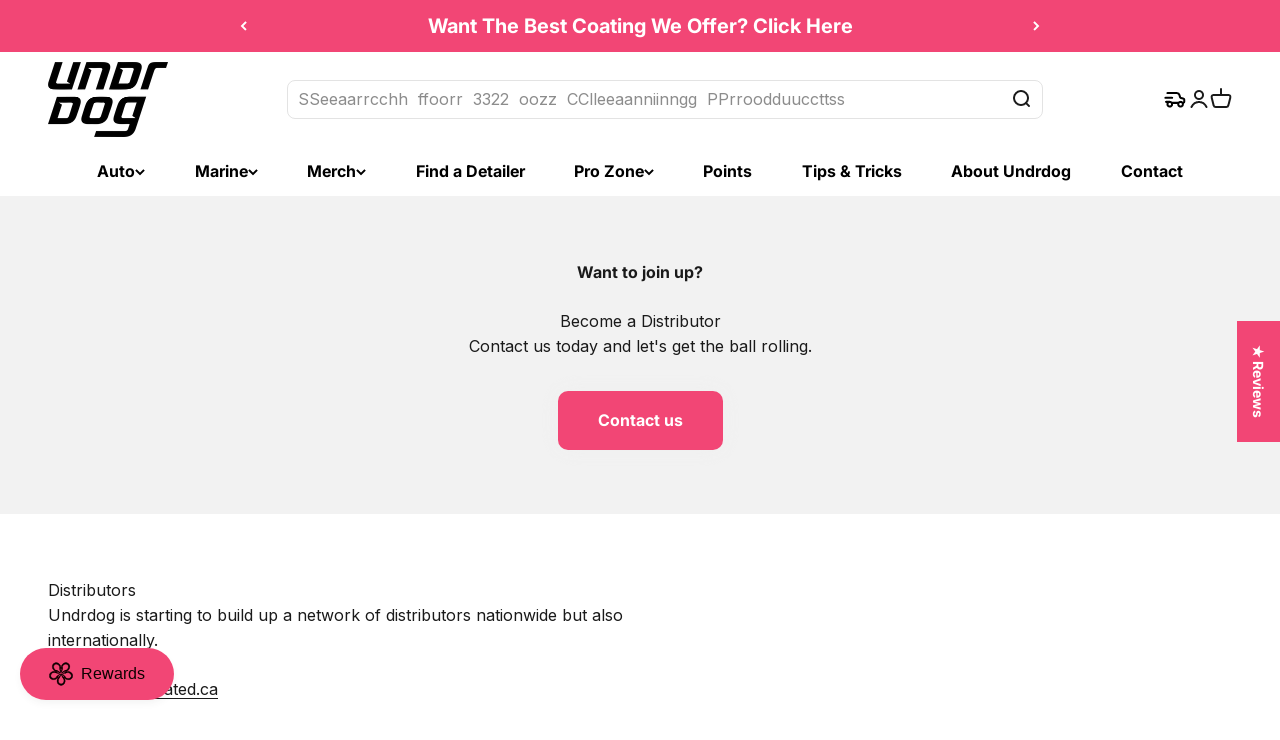

--- FILE ---
content_type: image/svg+xml
request_url: https://getundrdog.com/cdn/shop/files/Undrdog_Logo_square.svg?v=1734517497&width=150
body_size: 527
content:
<svg viewBox="0 0 510.21 510.21" xmlns="http://www.w3.org/2000/svg" id="Layer_2"><defs><style>.cls-1{fill:#fff;stroke:#ff4074;stroke-miterlimit:10;stroke-width:7.2px;}</style></defs><g id="Layer_1-2"><circle r="251.51" cy="255.11" cx="255.11" class="cls-1"></circle><g id="Layer_1-2"><path d="M292.54,284.09c-3.74,10.62-7.38,21.84-10.69,32.61-3.01,9.76-5.73,21.33,5.88,26.44,8.9,3.92,26.59,2.35,36.68,2.34,2.66,0,5.31.11,7.96.07-.42,1.43-.83,2.9-1.26,4.36-.43,1.46-3.78,11.16-4.32,12.57-2.17,5.67-5.71,6.16-12.26,6.16s-92.33-.07-92.33-.07l-6.47,19.31s81.24.24,96.16.24c19.45,0,32.73-6.77,39.82-25.61l4.46-13.06.88-2.67,29.79-90.68-55-.07c-20.71.52-32.41,8.56-39.28,28.05M341.16,319.08l10.37,7.02-19.86.03c-6.53,0-13.5.24-19.97.01-4.34-.16-7.1-.82-6.01-5.93,4.8-12.54,7.84-26.42,12.79-38.82,1.49-3.72,3.57-5.54,7.65-5.88l29.26-.07-14.22,43.64h0Z"></path><path d="M152.3,256.33c-18.46,0-58.87.2-58.87.2l-29.29,89.26c17.32-.07,34.69.12,51.94-.1,9.06-.12,16.56-.43,24.74-4.84,9.87-5.33,14.28-13.79,17.84-23.99,3.92-11.25,8.43-23.91,11.54-35.33,4.36-16.05-1.42-23.93-17.91-25.19M145.3,281.3c-4.7,12.7-7.93,26.44-12.8,39.01-1.61,4.17-3.87,5.8-8.41,6.05l-28.5-.09,14.21-43.63-10.18-6.83c6.87-.12,13.75.03,20.63.03,5.86,0,11.82-.29,17.66-.15,4.27.1,8.51-.05,7.38,5.63"></path><path d="M267.31,232.8c16.26.33,33.25.19,49.53-.05,20.99-.31,34.08-6.28,41.51-26.78,4.21-11.6,8.61-24.77,12.04-36.61,3.49-12.09,2.33-22.13-11.48-25.18-3.76-.83-7.24-.81-11.03-.88-12.11-.21-24.21.01-36.29.04-5.91.01-11.82-.16-17.73-.03l-29.32,89.33c.92.03,1.85.14,2.77.16M310.17,169.87l-.36-.59-10.17-6.64c1.94.05,3.91.14,5.84.14,11.23,0,23-.56,34.18-.16,3.63.13,6.77.54,6.15,5.06l-13.19,40.4c-1.36,3.19-3.75,4.85-7.19,5.18l-29.45.07,14.2-43.45h0Z"></path><path d="M228.37,345.73c15.21-1.15,26.51-8.39,32.65-22.45,4.42-13.71,10.01-27.65,13.85-41.5,1.2-4.34,2.07-8.69,1.13-13.18-2.12-10.21-13.25-11.96-22.09-12.15-9.36-.21-19.71-.31-29.04.01-17.53.61-30.1,7.91-36.64,24.5-4.19,10.65-7.84,23.15-11.3,34.17-2.16,6.88-5.22,15.19-1.74,22.15,5.11,10.2,21.48,8.52,30.94,8.56,7.27.03,15.04.44,22.25-.1M206.29,326.26c-2.82-.1-5.62-.52-5.82-3.92,4.04-14.26,8.96-28.34,13.76-42.38,1.41-2.71,3.66-4.04,6.68-4.33,7.84-.75,16.67.5,24.61-.09,3.03-.16,5.77,1.36,5.31,4.74-4.34,12.81-8.01,26.11-12.62,38.81-.87,2.4-1.41,4.17-3.64,5.7-2.49,1.72-4.95,1.24-7.75,1.29-6.67.13-13.92.42-20.55.18"></path><path d="M186.04,232.65l20.64-62.58-.06-.45-10.1-6.53c.02-.32.66-.33.88-.33,6.3-.14,12.68.14,19,.12,6.85,0,14.14-.44,20.93-.16,3.07.13,5.51,1.11,5.21,4.62l-21.4,65.51,24.94-.14,21.58-65.92c4.34-17.91-5.77-23-21.74-23.36-12.9-.3-25.88-.14-38.78-.11l-16.77.03-29.52,89.5,25.18-.21h0Z"></path><path d="M80.15,232.47c19.45.74,39.13.43,58.54.28,1.32-.01,2.64.3,3.94-.06l29.48-89.24-25.07.09-20.58,62.69.17.58,9.99,6.62c-12.51-.09-25.05.22-37.53-.03-.33,0-.64.14-.97.14-3.47-.08-7.76.15-7.52-4.55l21.42-65.53-24.93-.05-21.57,65.53c-3.37,13.38.66,21.42,14.63,23.53"></path><path d="M420.1,143.3c-14.77,0-22.65,1.71-27.13,13.41l-4.46,13.03-20.67,62.86,25.13.07s16.27-50.67,19.8-60.24c2.65-7.16,4.53-9.86,10.05-9.86l29.1.05,6.47-19.33h-38.29Z"></path></g></g></svg>

--- FILE ---
content_type: text/javascript
request_url: https://cdn.shopify.com/extensions/019be6cf-1c9f-78d5-95df-224497429ff0/discount-kit-432/assets/dk_core.js
body_size: 5477
content:
// DiscountKit Core - GWP Business Logic
// ES6 Module - browser guarantees single execution even with multiple script tags
// Requires: window.discount_kit.config and window.discount_kit.gift_products (set by core_script.liquid)

// Safe sessionStorage wrapper (handles private browsing mode)
function safeSessionStorage(action, key, value) {
  try {
    if (action === 'get') {
      return sessionStorage.getItem(key)
    } else if (action === 'set') {
      sessionStorage.setItem(key, value)
    } else if (action === 'remove') {
      sessionStorage.removeItem(key)
    }
  } catch (e) {
    // Private browsing mode or storage disabled
    return null
  }
}

// Safe console.table wrapper (handles browsers without support)
function safeConsoleTable(data) {
  if (typeof console.table === 'function') {
    console.table(data)
  } else {
    // Fallback for browsers without console.table
    console.log(data)
  }
}

// Debug mode controlled by query parameter and persisted in sessionStorage
// ?dk_debug=true - Enable debug mode (persists)
// ?dk_debug=false - Disable debug mode (clears)
const urlParams = new URLSearchParams(window.location.search)
const debugParam = urlParams.get('dk_debug')

if (debugParam === 'true') {
  safeSessionStorage('set', 'dk_debug', 'true')
} else if (debugParam === 'false') {
  safeSessionStorage('remove', 'dk_debug')
}

const DEBUG = safeSessionStorage('get', 'dk_debug') === 'true'

function debug(...args) {
  if (DEBUG) {
    // Auto-prepend styled prefix if first arg is a string starting with [DiscountKit Core]
    if (
      typeof args[0] === 'string' &&
      args[0].startsWith('[DiscountKit Core]')
    ) {
      const message = args[0].replace('[DiscountKit Core] ', '')
      console.log(
        '%c[DiscountKit Core]%c ' + message,
        'font-weight: bold; color: #008060',
        'color: inherit',
        ...args.slice(1),
      )
    } else {
      console.log(...args)
    }
  }
}

function debugWarn(...args) {
  if (DEBUG) {
    // Auto-prepend styled prefix if first arg is a string starting with [DiscountKit Core]
    if (
      typeof args[0] === 'string' &&
      args[0].startsWith('[DiscountKit Core]')
    ) {
      const message = args[0].replace('[DiscountKit Core] ', '')
      console.warn(
        '%c[DiscountKit Core]%c ' + message,
        'font-weight: bold; color: #008060',
        'color: inherit',
        ...args.slice(1),
      )
    } else {
      console.warn(...args)
    }
  }
}

// Always log initialization status
console.log(
  '%c[DiscountKit Core]%c Script loaded',
  'font-weight: bold; color: #008060',
  'color: inherit',
  { debugMode: DEBUG },
)

class DiscountKit {
  get cart() {
    if (!this._cart) {
      return {}
    }

    return this._cart
  }

  set cart({ cart, collections, compare_at_prices }) {
    const newCart = {
      attributes: cart.attributes,
      currency: cart.currency,
      items: cart.items.map((item, index) => ({
        collections: collections[index],
        compareAtPrice: compare_at_prices[index],
        discounts: item.discounts,
        id: item.id,
        key: item.key,
        linePrice: item.original_line_price,
        price: item.original_price,
        productId: item.product_id,
        properties: item.properties,
        quantity: item.quantity,
        sellingPlanAllocation: item.selling_plan_allocation,
      })),
    }

    this._cart = newCart
  }

  get conversionRate() {
    return parseFloat(this.config.conversion_rate)
  }

  get discounts() {
    if (!this._discounts) {
      this._discounts = this.config.discounts || []
    }

    return this._discounts
  }

  get giftProducts() {
    if (!this._giftProducts) {
      this._giftProducts = (window.discount_kit.gift_products || []).map(
        (item) => {
          return {
            ...item.product,
            options_with_values: item.options_with_values,
          }
        },
      )
    }

    return this._giftProducts
  }

  constructor(shop, rate) {
    this.shop = shop
    this.config = window.discount_kit.config

    if (!this.config) {
      console.error('[DiscountKit Core] window.discount_kit.config not found')
      return
    }

    this.autoGift = this.config.auto_gift
    this.giftSelectorEnabled = this.config.gift_selector_enabled
    this.refresh = this.config.refresh_on_cart_change
    this.preventReaddRemovedGifts = this.config.prevent_readd_removed_gifts
    this.customCartUpdateEvent = this.config.custom_cart_update_event
    // Shops that should NOT have ?app=discount_kit parameter in cart API calls
    const excludedShops = ['697983-11.myshopify.com', 'checkout-ext-29293.myshopify.com']
    this.shouldAddAppParam = !excludedShops.includes(window.Shopify.shop)
    this.cart = {
      cart: this.config.cart,
      collections: this.config.collections,
      compare_at_prices: this.config.compare_at_prices,
    }
    this.rate = rate

    this._gwpDebounceTimer = null
    this._gwpInProgress = false
    this._gwpRequestBounced = false

    const cleanDiscounts = this.discounts.map((discount) => {
      return {
        config: discount.discountNode.config.value,
        discountId: discount.id,
        discountTitle: discount.discountTitle,
        discountType: discount.discountType,
        endsAt: discount.endsAt,
        startsAt: discount.startsAt,
      }
    })

    // Debug logging for initialization
    if (DEBUG) {
      console.group(
        '%c[DiscountKit Core] Initialization',
        'font-weight: bold; color: #008060',
      )

      // Count GWP discounts
      const gwpDiscounts = this.discounts.filter(
        (d) => d.discountType === 'GWP',
      )
      const hasGiftProducts =
        window.discount_kit.gift_products &&
        window.discount_kit.gift_products.length > 0

      // Overview table
      const customEventDisplay = this.customCartUpdateEvent
        ? (this.customCartUpdateEvent === 'discount_kit:cart_changed'
          ? '⚙️ Default (PUB_SUB)'
          : `✅ ${this.customCartUpdateEvent}`)
        : '❌ Not set'

      safeConsoleTable({
        'Total Discounts': this.discounts.length,
        'GWP Discounts': gwpDiscounts.length,
        'Gift Products Available': hasGiftProducts
          ? `✅ Yes (${window.discount_kit.gift_products.length})`
          : '❌ No',
        'Auto-Gift Enabled': this.autoGift ? '✅ Yes' : '❌ No',
        'Auto-Refresh on Change': this.refresh ? '✅ Yes' : '❌ No',
        'Custom Cart Event': customEventDisplay,
        'Cart API Param': this.shouldAddAppParam ? '✅ ?app=discount_kit' : '❌ Disabled',
      })

      // Analyze each GWP discount
      if (gwpDiscounts.length > 0) {
        gwpDiscounts.forEach((discount) => {
          const config = discount.discountNode.config.value
          console.group(`[DiscountKit Core] 📦 ${discount.discountTitle}`)

          // Build tier analysis data
          const tierData = config.tiers.map((tier, tierIndex) => {
            const getsRule = tier.gets.matchRule
            const targetQuantity = tier.gets.targetQuantity
            const selections =
              getsRule.type === 'productSelection'
                ? getsRule.selection
                : getsRule.include

            const isSingleSelection =
              selections.length === 1 && targetQuantity === 1

            let autoGiftable = '❌ No'
            let reason = `${selections.length} selections, qty: ${targetQuantity}`

            if (isSingleSelection) {
              if (getsRule.type === 'productSelection') {
                const selection = selections[0]
                const variantCount = selection.variants?.length || 0
                if (variantCount === 0 || variantCount === 1) {
                  autoGiftable = '✅ Yes'
                  reason = 'Single variant product'
                } else {
                  autoGiftable = '⚠️ Maybe'
                  reason = `${variantCount} variants`
                }
              } else {
                autoGiftable = '⚠️ Maybe'
                reason = 'Need to check variants'
              }
            }

            return {
              Tier: tierIndex,
              'Auto-Giftable': autoGiftable,
              Reason: reason,
              Buys: `${tier.buys.type === 'minimumQuantity' ? 'Qty' : 'Amt'} ≥ ${tier.buys.value}`,
              Gets: `${targetQuantity}x from ${selections.length} selection(s)`,
            }
          })

          safeConsoleTable(tierData)
          console.groupEnd()
        })
      }

      debug('[DiscountKit Core] ✓ Initialization complete')
      console.groupEnd()
    }

    document.dispatchEvent(
      new CustomEvent('discount_kit:ready', {
        detail: { discounts: cleanDiscounts },
      }),
    )

    // Listen for cart updates from dk_cart.js
    // dk_cart is now responsible for:
    // - Firing initial event on page load
    // - Detecting cart changes
    // - Deduplicating via cart signature
    // We just need to handle GWP when told to
    document.addEventListener('discount_kit:cart_updated', (e) => {
      this.cart = e.detail

      // Run GWP with debouncing to prevent concurrent operations
      if (!this._gwpInProgress) {
        this._gwpInProgress = true
        this.handleGWP()
      } else {
        this._gwpRequestBounced = true
      }

      clearTimeout(this._gwpDebounceTimer)
      this._gwpDebounceTimer = setTimeout(() => {
        this._gwpInProgress = false
        if (this._gwpRequestBounced) {
          this._gwpRequestBounced = false
          this.handleGWP()
        }
      }, 1000)
    })
  }

  notifyCartChanged() {
    // Check if a custom event is configured (not empty and not the default)
    const hasCustomEvent = this.customCartUpdateEvent &&
      this.customCartUpdateEvent !== 'discount_kit:cart_changed'

    // For excluded shops, skip PUB_SUB and only use custom event or rely on page refresh
    // If custom event is specified and refresh is disabled, fire custom event only
    if (!this.refresh && hasCustomEvent) {
      debug('[DiscountKit Core] 🔔 Firing custom event:', this.customCartUpdateEvent)
      document.dispatchEvent(new CustomEvent(this.customCartUpdateEvent, {
        detail: { source: 'discount-kit' }
      }))
      window.dispatchEvent(new CustomEvent(this.customCartUpdateEvent, {
        detail: { source: 'discount-kit' }
      }))
    } else if (
      this.shouldAddAppParam && // Only use PUB_SUB for non-excluded shops
      window.publish !== undefined &&
      typeof PUB_SUB_EVENTS !== 'undefined' &&
      PUB_SUB_EVENTS.cartUpdate
    ) {
      window.publish(PUB_SUB_EVENTS.cartUpdate, { source: 'discount-kit' })
    }

    document.dispatchEvent(new CustomEvent('discount_kit:cart_changed'))
  }

  // Gift with Purchase - Auto-Add Tracking

  buildCartUrl(endpoint) {
    const base = `${window.Shopify.routes.root}cart/${endpoint}.js`
    return this.shouldAddAppParam ? `${base}?app=discount_kit` : base
  }

  getAutoAddedGifts() {
    const stored = safeSessionStorage('get', 'dk_auto_added_gifts')
    return stored ? JSON.parse(stored) : {}
  }

  saveAutoAddedGifts(tracking) {
    safeSessionStorage('set', 'dk_auto_added_gifts', JSON.stringify(tracking))
  }

  hasBeenAutoAdded(variantId, discountTitle) {
    const tracking = this.getAutoAddedGifts()
    const key = `${variantId}:${discountTitle}`
    return !!tracking[key]
  }

  markAsAutoAdded(variantId, discountTitle) {
    const tracking = this.getAutoAddedGifts()
    const key = `${variantId}:${discountTitle}`
    tracking[key] = Date.now()
    this.saveAutoAddedGifts(tracking)
    debug('[DiscountKit Core] ✓ Marked as auto-added:', { variantId, discountTitle })
  }

  clearAutoAddedTracking(variantId, discountTitle) {
    const tracking = this.getAutoAddedGifts()
    const key = `${variantId}:${discountTitle}`
    if (tracking[key]) {
      delete tracking[key]
      this.saveAutoAddedGifts(tracking)
      debug('[DiscountKit Core] ✓ Cleared auto-add tracking:', { variantId, discountTitle })
    }
  }

  // Gift with Purchase

  async handleGWP() {
    debug('[DiscountKit Core] 🎁 Running handleGWP')

    const gwpDiscounts = this.discounts.filter((discount) => {
      return discount.discountType === 'GWP'
    })

    debug('[DiscountKit Core] Total GWP discounts configured:', gwpDiscounts.length)

    const remove = this.checkForGiftsToRemove(gwpDiscounts)

    const productsToAdd = gwpDiscounts.flatMap((discount) => {
      return this.determineProductsToAdd(discount, remove)
    })

    const add = this.generateAdds(productsToAdd)

    document.dispatchEvent(
      new CustomEvent('discount_kit:gift_adjustments', {
        detail: { add, remove },
      }),
    )

    const singleVariantAdds = add.filter((item) =>
      item.options.length === 1 &&
      item.options[0].variants.length === 1 &&
      item.options[0].variants[0].available,
    )

    if ((!this.autoGift && this.giftSelectorEnabled) || (this.giftSelectorEnabled && !(singleVariantAdds.length === add.length))) {
      window.dkOpenGiftSelector(add)
      return
    }

    if (this.autoGift) {
      const filteredAdds = singleVariantAdds.filter((item) => {
        // Skip gifts already auto-added this session (if setting enabled)
        if (this.preventReaddRemovedGifts) {
          const variantId = item.options[0].variants[0].id
          return !this.hasBeenAutoAdded(variantId, item.discountTitle)
        }
        return true
      })
        .map((item) => {
          return {
            id: item.options[0].variants[0].id,
            quantity: item.quantity,
            properties: {
              _dk_gift: item.discountTitle,
            },
          }
        })

      if (Object.keys(remove).length > 0 || filteredAdds.length > 0) {
        try {
          let hasNetChange = false

          // Remove gifts that lost their discounts
          if (Object.keys(remove).length > 0) {
            // Clear tracking BEFORE removing (if setting enabled)
            if (this.preventReaddRemovedGifts) {
              this.cart.items
                .filter((item) => !!item.properties['_dk_gift'])
                .forEach((item) => {
                  if (remove[item.key] !== undefined) {
                    this.clearAutoAddedTracking(item.id, item.properties['_dk_gift'])
                  }
                })
            }

            await this.updateCart(remove)
            hasNetChange = true
          }

          // Add new gifts (this will auto-remove any that don't get discounts)
          if (filteredAdds.length > 0) {
            const addedSuccessfully = await this.addToCart(filteredAdds)
            if (addedSuccessfully) {
              hasNetChange = true

              // Mark gifts as auto-added (if setting enabled)
              if (this.preventReaddRemovedGifts) {
                filteredAdds.forEach((gift) => {
                  this.markAsAutoAdded(gift.id, gift.properties._dk_gift)
                })
              }
            }
          }

          // Only refresh if there was a net change to the cart
          if (hasNetChange) {
            this.notifyCartChanged()
            document.dispatchEvent(new CustomEvent('discount_kit:refresh_cart'))

            if (this.refresh) {
              window.location.reload()
            }
          } else {
            debug(
              '[DiscountKit Core] ✋ No net cart change (added then removed broken gifts), skipping refresh',
            )
          }
        } catch (e) {
          console.error('[DiscountKit Core] Error handling GWP:', e)
        }
      }
    }
  }

  checkForGiftsToRemove(gwpDiscounts) {
    // Get active GWP discount titles
    const activeDiscountTitles = gwpDiscounts.map((d) => d.discountTitle)

    debug('[DiscountKit Core] 🔍 Checking for gifts to remove')
    debug('[DiscountKit Core] Active GWP discounts:', activeDiscountTitles)

    const giftsInCart = this.cart.items.filter((item) => !!item.properties['_dk_gift'])
    debug('[DiscountKit Core] Gifts in cart:', giftsInCart.map((item) => ({
      title: item.title,
      discount: item.properties['_dk_gift'],
      hasDiscounts: item.discounts.length > 0,
      price: item.price
    })))

    const productsToRemove = giftsInCart.filter((item) => {
      // Case 1: Gift has no discounts applied (prerequisites lost)
      const isZeroPriced = item.price === 0
      const hasNoDiscount = item.discounts.length === 0 && !isZeroPriced

      // Case 2: Gift's discount no longer exists in config (expired/deleted)
      const discountExpired = !activeDiscountTitles.includes(item.properties['_dk_gift'])

      if (hasNoDiscount) {
        debug('[DiscountKit Core] ❌ Removing (no discount applied):', item.title)
      }
      if (discountExpired) {
        debug('[DiscountKit Core] ❌ Removing (discount expired/deleted):', {
          title: item.title,
          discount: item.properties['_dk_gift'],
          activeDiscounts: activeDiscountTitles
        })
      }

      return hasNoDiscount || discountExpired
    })

    if (productsToRemove.length === 0) {
      debug('[DiscountKit Core] ✓ No gifts to remove')
    }

    return productsToRemove.reduce((acc, item) => {
      return {
        ...acc,
        [item.key]: 0,
      }
    }, {})
  }

  classifyCartItems(discountTitle, discountConfig, cartItems) {
    const giftProducts = []
    const prereqProducts = []

    cartItems.forEach((item, index) => {
      const hasDiscountApplied = item.discounts.some(
        (discount) => discount.title === discountTitle,
      )
      const isZeroPricedGift =
        item.price === 0 && item.properties['_dk_gift'] === discountTitle
      if (hasDiscountApplied || isZeroPricedGift) {
        giftProducts.push(item)
      } else {
        let matchesPrereq = false

        if (
          discountConfig.matchRule.purchaseType === 'subscription' &&
          !item.sellingPlanAllocation
        ) {
          return
        } else if (
          discountConfig.matchRule.purchaseType === 'oneTime' &&
          item.sellingPlanAllocation
        ) {
          return
        }

        if (
          discountConfig.matchRule.excludeSale &&
          item.compareAtPrice !== null
        ) {
          return
        }

        if (discountConfig.matchRule.all) {
          matchesPrereq = true
        } else if (discountConfig.matchRule.type === 'productSelection') {
          matchesPrereq = discountConfig.matchRule.selection.some(
            (selection) =>
              `${selection.id}` === `${item.productId}` &&
              (selection.variants === null ||
                selection.variants.length === 0 ||
                selection.variants?.some(
                  (variant) => `${variant.id}` === `${item.id}`,
                )),
          )
        } else if (discountConfig.matchRule.type === 'product') {
          matchesPrereq = discountConfig.matchRule.include.includes(
            `${item.productId}`,
          )
        } else {
          matchesPrereq = discountConfig.matchRule.include.some((id) =>
            item.collections.some(
              (collection) => `${collection.id}` === `${id}`,
            ),
          )
        }

        if (matchesPrereq) {
          prereqProducts.push(item)
        }
      }
    })

    return { giftProducts, prereqProducts }
  }

  determineProductsToAdd(discount, giftLinesToRemove) {
    const discountTitle = discount.discountTitle
    const discountConfig = discount.discountNode.config.value
    const prereqType = discountConfig.tiers[0].buys.type
    const conversionRate = discountConfig.currencyCode ? 1 : this.conversionRate

    const adjustedCartItems = this.cart.items.filter((item) => {
      return !Object.keys(giftLinesToRemove).some((giftLine) => {
        return item.key === giftLine
      })
    })

    let { giftProducts, prereqProducts } = this.classifyCartItems(
      discountTitle,
      discountConfig,
      adjustedCartItems,
    )

    let prereqTotal = prereqProducts.reduce((acc, product) => {
      return prereqType === 'minimumQuantity'
        ? acc + product.quantity
        : acc + product.linePrice
    }, 0)

    const highestPossibleTier = discountConfig.tiers.findLastIndex((tier) => {
      return prereqType === 'minimumQuantity'
        ? prereqTotal >= tier.buys.value
        : prereqTotal >= tier.buys.value * conversionRate
    })

    if (highestPossibleTier < 0) {
      return []
    }

    return discountConfig.tiers.flatMap((tier, index) => {
      if (index <= highestPossibleTier) {
        const tierSelectionType = tier.gets.matchRule.type
        const validProducts =
          tier.gets.matchRule.type === 'productSelection'
            ? tier.gets.matchRule.selection
            : tier.gets.matchRule.include

        const giftsRequired = tier.gets.targetQuantity
        let giftsInCart = 0

        while (giftsInCart < giftsRequired) {
          const matchedGiftIndex = giftProducts.findIndex((product) => {
            return tierSelectionType === 'productSelection'
              ? validProducts.some(
                (selection) =>
                  `${selection.id}` === `${product.productId}` &&
                  (selection.variants === null ||
                    selection.variants.length === 0 ||
                    selection.variants?.some(
                      (variant) => `${variant.id}` === `${product.id}`,
                    )),
              )
              : validProducts.includes(`${product.productId}`)
          })

          if (matchedGiftIndex < 0) {
            break
          }

          const matchedGift = giftProducts.splice(matchedGiftIndex, 1)[0]

          const giftsNeeded = giftsRequired - giftsInCart

          if (matchedGift.quantity >= giftsNeeded) {
            giftsInCart += giftsNeeded

            if (matchedGift.quantity > giftsNeeded) {
              giftProducts.splice(matchedGiftIndex, 0, {
                ...matchedGift,
                quantity: matchedGift.quantity - giftsNeeded,
              })
            }
          } else {
            giftsInCart += matchedGift.quantity
          }
        }

        if (giftsInCart < giftsRequired) {
          return [
            {
              discountId: discount.id,
              discountTitle,
              tier: index,
              quantityRequired: giftsRequired - giftsInCart,
            },
          ]
        } else {
          return []
        }
      } else {
        return []
      }
    })
  }

  generateAdds(productsToAdd) {
    return productsToAdd.flatMap((product) => {
      const matchingDiscount = this.discounts.find(
        (discount) => discount.id === product.discountId,
      )
      const config = matchingDiscount.discountNode.config.value
      const selections = config.tiers[product.tier].gets.matchRule.selection

      const options = selections.flatMap((selection) => {
        const matchingProduct = this.giftProducts.find(
          (product) => `${product.id}` === `${selection.id}`,
        )

        if (!matchingProduct) {
          return []
        }

        return [
          {
            id: matchingProduct.id,
            image: matchingProduct.featured_image,
            options: matchingProduct.options_with_values,
            priceRange: {
              min: matchingProduct.price_min / 100,
              max: matchingProduct.price_max / 100,
            },
            title: matchingProduct.title,
            variants:
              selection.variants === null || selection.variants.length === 0
                ? matchingProduct.variants.map((variant) => ({
                  available: variant.available,
                  id: variant.id,
                  image: variant.featured_image?.src || null,
                  options: variant.options,
                  price: variant.price,
                  title: variant.title,
                }))
                : matchingProduct.variants.flatMap((variant) => {
                  return selection.variants.some(
                    (selectedVariant) =>
                      `${selectedVariant.id}` === `${variant.id}`,
                  )
                    ? [
                      {
                        available: variant.available,
                        id: variant.id,
                        title: variant.title,
                        image: variant.featured_image?.src || null,
                        options: variant.options,
                        price: variant.price,
                      },
                    ]
                    : []
                }),
          },
        ]
      })

      // If all variants are unavailable, don't add this gift
      if (
        options.every((option) => option.variants.every((v) => !v.available))
      ) {
        return []
      }

      return [
        {
          discountId: product.discountId,
          discountTitle: product.discountTitle,
          discountTier: product.tier,
          quantity: product.quantityRequired,
          options,
        },
      ]
    })
  }

  async addToCart(adds) {
    const addResponse = await fetch(
      this.buildCartUrl('add'),
      {
        method: 'POST',
        headers: {
          'Content-Type': 'application/json',
        },
        body: JSON.stringify({
          items: adds,
        }),
      },
    )

    if (addResponse.status >= 400 && addResponse.status < 600) {
      throw new Error('Failed to add products')
    }

    const json = await addResponse.json()

    if (!json.items) {
      throw new Error('Failed to add products')
    }

    // Check which gifts didn't get discounts (broken config)
    // Zero-priced gifts won't receive discounts from Shopify (nothing to discount)
    // so we exclude them from this check to allow $0 gifts to be added
    const giftsWithoutDiscounts = json.items.filter((item) => {
      const hasExpectedDiscount = item.discounts.some(
        (discount) => discount.title === item.properties._dk_gift,
      )
      const isZeroPriced = item.price === 0
      // Only flag as broken if it has no discount AND is not zero-priced
      return !hasExpectedDiscount && !isZeroPriced
    })

    // Immediately remove gifts that didn't get discounts
    // This prevents leaving full-price items in cart
    if (giftsWithoutDiscounts.length > 0) {
      if (DEBUG) {
        console.group(
          '%c[DiscountKit Core] ⚠️ Broken GWP Config Detected',
          'color: #ffa500; font-weight: bold',
        )
        console.warn(
          '%c[DiscountKit Core]%c The following gifts did not receive discounts and will be removed:',
          'font-weight: bold; color: #008060',
          'color: inherit',
        )
        safeConsoleTable(
          giftsWithoutDiscounts.map((item) => ({
            Gift: item.properties._dk_gift,
            Product: item.title || item.product_title,
            Price: `${item.price / 100} ${this.cart.currency}`,
          })),
        )
        console.groupEnd()
      }

      const updates = giftsWithoutDiscounts.reduce((acc, item) => {
        acc[item.key] = 0
        return acc
      }, {})

      await this.updateCart(updates)
    }

    // Return whether we actually added anything (net change)
    return json.items.length - giftsWithoutDiscounts.length > 0
  }

  async updateCart(updates, attributes = {}) {
    return await fetch(
      this.buildCartUrl('update'),
      {
        method: 'POST',
        headers: {
          'Content-Type': 'application/json',
        },
        body: JSON.stringify({
          updates: updates,
          attributes: attributes,
        }),
      },
    ).then((res) => {
      if (res.status >= 400 && res.status < 600) {
        throw new Error('Failed to update cart')
      }

      return res.json()
    })
  }
}

// Export class and create singleton instance
window.discount_kit.DiscountKit = DiscountKit
window.discount_kit.core = new DiscountKit(
  window.Shopify.shop,
  window.Shopify.currency.rate,
)


--- FILE ---
content_type: image/svg+xml
request_url: https://getundrdog.com/cdn/shop/files/Undrdog_logo_white.svg?v=1734517867&width=240
body_size: 585
content:
<svg viewBox="0 0 581.01 360.94" xmlns="http://www.w3.org/2000/svg" id="Layer_2"><defs><style>.cls-1{fill:#fff;}</style></defs><g id="Layer_1-2"><path d="M336.6,207.61c-5.51,15.65-10.87,32.19-15.76,48.06-4.44,14.39-8.44,31.43,8.66,38.97,13.11,5.78,39.19,3.46,54.06,3.45,3.92,0,7.82.16,11.73.1-.62,2.11-1.22,4.28-1.86,6.43-.64,2.15-5.57,16.45-6.36,18.52-3.2,8.35-8.42,9.08-18.07,9.08s-136.07-.11-136.07-.11l-9.54,28.46s119.72.36,141.71.36c28.66,0,48.23-9.97,58.68-37.74l6.57-19.24,1.29-3.94,43.9-133.64-81.05-.1c-30.52.76-47.77,12.62-57.88,41.34M408.24,259.18l15.28,10.35-29.27.04c-9.62.01-19.9.36-29.43.02-6.4-.23-10.46-1.21-8.86-8.74,7.08-18.48,11.55-38.93,18.85-57.21,2.19-5.48,5.26-8.16,11.28-8.66l43.12-.11-20.96,64.32Z" class="cls-1"></path><path d="M129.92,166.7c-27.21,0-86.75.29-86.75.29L0,298.53c25.52-.11,51.12.18,76.55-.15,13.35-.17,24.41-.63,36.46-7.14,14.54-7.86,21.05-20.32,26.29-35.35,5.78-16.58,12.43-35.24,17.01-52.06,6.43-23.65-2.09-35.26-26.39-37.13M119.61,203.5c-6.92,18.71-11.69,38.97-18.86,57.49-2.38,6.15-5.71,8.55-12.4,8.91l-42-.13,20.94-64.3-15-10.07c10.13-.18,20.27.04,30.41.04,8.63,0,17.42-.43,26.03-.22,6.3.15,12.54-.07,10.87,8.29" class="cls-1"></path><path d="M299.42,132.02c23.96.48,49,.28,73-.07,30.93-.45,50.23-9.26,61.17-39.46,6.2-17.1,12.69-36.5,17.74-53.95,5.15-17.81,3.43-32.62-16.92-37.11-5.54-1.22-10.67-1.2-16.26-1.3-17.84-.31-35.68.02-53.48.06-8.71.02-17.42-.23-26.13-.04l-43.21,131.64c1.36.05,2.72.21,4.08.23M362.58,39.28l-.53-.87-14.99-9.78c2.86.07,5.76.21,8.61.2,16.55-.01,33.9-.83,50.37-.24,5.35.19,9.98.8,9.06,7.46l-19.44,59.54c-2.01,4.7-5.53,7.15-10.6,7.63l-43.4.1,20.92-64.03Z" class="cls-1"></path><path d="M242.02,298.45c22.41-1.69,39.07-12.36,48.12-33.08,6.51-20.2,14.75-40.75,20.41-61.16,1.77-6.39,3.05-12.81,1.67-19.43-3.13-15.05-19.53-17.62-32.56-17.91-13.8-.31-29.05-.46-42.8.02-25.84.9-44.36,11.65-53.99,36.1-6.18,15.7-11.55,34.12-16.66,50.36-3.19,10.14-7.7,22.39-2.56,32.65,7.53,15.03,31.65,12.55,45.59,12.61,10.72.04,22.16.65,32.79-.15M209.48,269.76c-4.15-.15-8.28-.77-8.57-5.77,5.96-21.01,13.21-41.77,20.28-62.45,2.08-3.99,5.39-5.95,9.84-6.38,11.55-1.1,24.57.73,36.27-.14,4.47-.24,8.5,2.01,7.83,6.98-6.39,18.88-11.81,38.48-18.6,57.19-1.28,3.54-2.08,6.14-5.36,8.4-3.67,2.54-7.3,1.83-11.42,1.9-9.83.19-20.52.62-30.28.26" class="cls-1"></path><path d="M179.64,131.8l30.42-92.23-.09-.67-14.88-9.63c.03-.47.97-.48,1.3-.49,9.29-.2,18.68.2,28,.18,10.09-.01,20.84-.65,30.84-.23,4.53.19,8.12,1.64,7.68,6.81l-31.54,96.55,36.75-.2,31.81-97.15c6.39-26.4-8.5-33.89-32.04-34.43-19.01-.44-38.14-.2-57.15-.16l-24.71.05-43.51,131.9,37.11-.31Z" class="cls-1"></path><path d="M23.59,131.54c28.66,1.09,57.66.63,86.27.41,1.94-.02,3.89.44,5.81-.09L159.11.34l-36.94.14-30.33,92.39.25.86,14.72,9.75c-18.44-.14-36.91.32-55.31-.04-.48-.01-.95.21-1.43.2-5.11-.12-11.44.22-11.08-6.7L70.55.37l-36.74-.08L2.02,96.86c-4.97,19.72.98,31.56,21.56,34.68" class="cls-1"></path><path d="M524.58.12c-21.76,0-33.38,2.52-39.98,19.76l-6.58,19.2-30.46,92.64,37.03.11s23.97-74.68,29.18-88.77c3.9-10.55,6.68-14.53,14.81-14.53l42.89.07L581.01.12h-56.43Z" class="cls-1"></path></g></svg>

--- FILE ---
content_type: text/javascript
request_url: https://cdn.attn.tv/undrdog/dtag.js?source=app-embed
body_size: 2570
content:
!function(){'use strict';function t(){const t=`${e}?t=e&message=${encodeURI('failed to load')}&v=${n}`,o=new Image(1,1);return o.src=t,o}const e='https://events.attentivemobile.com/e',n='4-latest_a3ee9efb7b',o='[base64]',a='undrdog-us.attn.tv',i='https://cdn.attn.tv/tag',d='4-latest';let c={};try{c=JSON.parse(atob(o))}catch{t()}function r(t,e,n){const o=document.createElement('script');return o.setAttribute('async','true'),o.type='text/javascript',e&&(o.onload=e),n&&(o.onerror=n),o.src=t,((document.getElementsByTagName('head')||[null])[0]||document.getElementsByTagName('script')[0].parentNode).appendChild(o),o}function s(t){return`${i}/${d}/${t}?v=${n}`}function _(){var t;try{return!1!==(null==(t=null==c?void 0:c.cc)?void 0:t.it)}catch{return!1}}function u(e=(()=>{})){const n=s(`${_()?'unified-':''}${window.navigator.userAgent.indexOf('MSIE ')>0||navigator.userAgent.match(/Trident.*rv:11\./)?'tag-ie.js':'tag.js'}`);window.attn_d0x0b_cfg=o,r(n,e,t)}!function(e,o){function i(t){return function(){e.attn_d0x0b_evt.push({func:t,args:arguments})}}function w(){var a;e.__attentive_cfg=JSON.parse('{\"ceid\":\"n6r\"}');_()||r('https://cdn.attn.tv/attn.js?v='+n),(null==(a=null==c?void 0:c.cc)?void 0:a.dap)||function(){if(window.__poll_for_path_change)return;let t=window.location.pathname;const e=()=>{window.__attentive&&window.__attentive.show&&window.__attentive.show()};window.__poll_for_path_change=!0,setInterval((function(){if(t!==window.location.pathname){const n=document.querySelector('#attentive_overlay');null!=n&&n.parentNode&&n.parentNode.removeChild(n),t=window.location.pathname,e()}}),500),e()}(),function(){try{const[t]=window.location.hash.split(/\?/);if(t.indexOf('attn')>-1){const t=window.location.hash.slice(5);sessionStorage.setItem('_d0x0b_',t)}const e=sessionStorage.getItem('_d0x0b_');return!!e&&(window.attn_d0x0b_cfg=e,!0)}catch(t){return!1}}()?function(e=(()=>{})){r(s('tag-debug.js'),e,t)}():u(),o.removeEventListener('DOMContentLoaded',w)}e.__attnLoaded||(e.__attnLoaded=!0,e.attn_d0x0b_evt=e.attn_d0x0b_evt||[],e.attentive={version:d,analytics:{enable:i('enable'),disable:i('disable'),track:i('track'),pageView:i('pageView'),addToCart:i('addToCart'),productView:i('productView'),purchase:i('purchase')}},window.__attentive_domain=a,window.__attentive||(window.__attentive={invoked:!1,show:function(){window.__attentive.invoked=!0}}),'loading'===o.readyState?o.addEventListener('DOMContentLoaded',w):w())}(window,document)}();